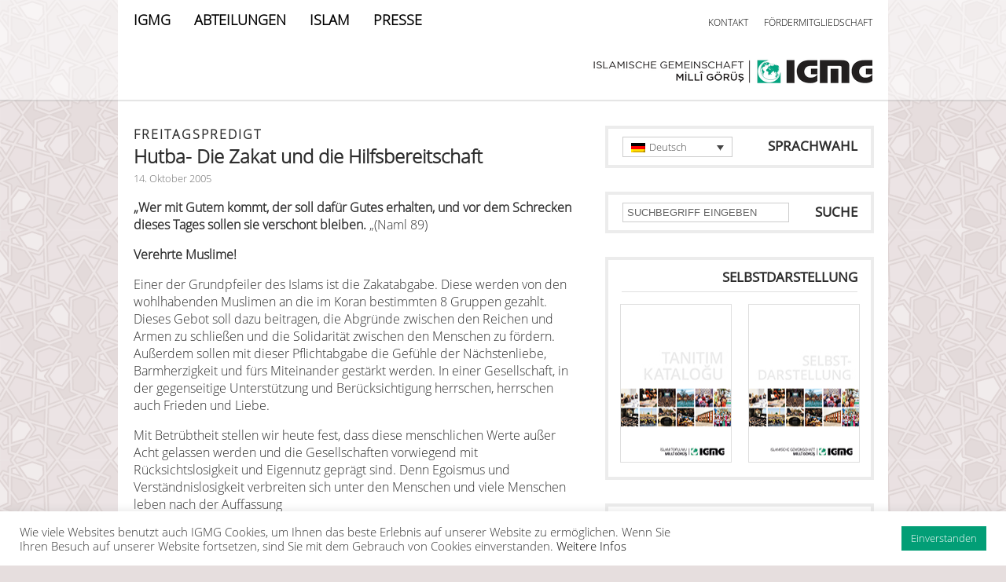

--- FILE ---
content_type: text/html; charset=UTF-8
request_url: https://www.igmg.org/hutba-die-zakat-und-die-hilfsbereitschaft/
body_size: 58408
content:
<!DOCTYPE html>
<html lang="de">
<head>
<!-- Google tag (gtag.js) --><script async src="https://www.googletagmanager.com/gtag/js?id=G-7HH314R01V"></script><script>  window.dataLayer = window.dataLayer || [];  function gtag(){dataLayer.push(arguments);}  gtag('js', new Date());  gtag('config', 'G-7HH314R01V');</script>
<meta http-equiv="Content-Type" content="text/html; charset=UTF-8" />
<title>Islamische Gemeinschaft Millî Görüş (IGMG)  &raquo; Hutba- Die Zakat und die Hilfsbereitschaft</title>
<meta name="viewport" content="width=device-width, initial-scale=1">

<link rel="shortcut icon" type="image/x-icon" href="https://www.igmg.org/wp-content/themes/igmg/favicon.ico" />

<link rel="stylesheet" href="https://www.igmg.org/wp-content/themes/igmg/style.css?v=49" type="text/css" media="screen" />
<link rel="stylesheet" href="https://www.igmg.org/wp-content/themes/igmg/css/style_748.css?v=1" type="text/css" media="screen and (max-width: 980px)" />
<link rel="stylesheet" href="https://www.igmg.org/wp-content/themes/igmg/css/style_300.css?v=3" type="text/css" media="screen and (max-width: 600px)" />

<script src="https://ajax.googleapis.com/ajax/libs/jquery/2.1.3/jquery.min.js"></script>
<script src="https://www.igmg.org/wp-content/themes/igmg/js/navigation.js" type="text/javascript"></script>
<script src="https://www.igmg.org/wp-content/themes/igmg/js/components.js" type="text/javascript"></script>
    

		
	<script src="https://www.igmg.org/wp-content/themes/igmg/js/nextgen_thumb_scroller.js" type="text/javascript"></script>



<link rel="pingback" href="https://www.igmg.org/xmlrpc.php" />

<meta name='robots' content='max-image-preview:large' />
<link rel="alternate" hreflang="de-de" href="https://www.igmg.org/hutba-die-zakat-und-die-hilfsbereitschaft/" />
<link rel="alternate" hreflang="tr" href="https://www.igmg.org/tr/hutbe-aenfak-ve-yardae%c2%b1mlaayma/" />
<link rel="alternate" hreflang="x-default" href="https://www.igmg.org/hutba-die-zakat-und-die-hilfsbereitschaft/" />
<script type="text/javascript">
window._wpemojiSettings = {"baseUrl":"https:\/\/s.w.org\/images\/core\/emoji\/14.0.0\/72x72\/","ext":".png","svgUrl":"https:\/\/s.w.org\/images\/core\/emoji\/14.0.0\/svg\/","svgExt":".svg","source":{"wpemoji":"https:\/\/www.igmg.org\/wp-includes\/js\/wp-emoji.js?ver=6.2.8","twemoji":"https:\/\/www.igmg.org\/wp-includes\/js\/twemoji.js?ver=6.2.8"}};
/**
 * @output wp-includes/js/wp-emoji-loader.js
 */

( function( window, document, settings ) {
	var src, ready, ii, tests;

	// Create a canvas element for testing native browser support of emoji.
	var canvas = document.createElement( 'canvas' );
	var context = canvas.getContext && canvas.getContext( '2d' );

	/**
	 * Checks if two sets of Emoji characters render the same visually.
	 *
	 * @since 4.9.0
	 *
	 * @private
	 *
	 * @param {string} set1 Set of Emoji to test.
	 * @param {string} set2 Set of Emoji to test.
	 *
	 * @return {boolean} True if the two sets render the same.
	 */
	function emojiSetsRenderIdentically( set1, set2 ) {
		// Cleanup from previous test.
		context.clearRect( 0, 0, canvas.width, canvas.height );
		context.fillText( set1, 0, 0 );
		var rendered1 = canvas.toDataURL();

		// Cleanup from previous test.
		context.clearRect( 0, 0, canvas.width, canvas.height );
		context.fillText( set2, 0, 0 );
		var rendered2 = canvas.toDataURL();

		return rendered1 === rendered2;
	}

	/**
	 * Determines if the browser properly renders Emoji that Twemoji can supplement.
	 *
	 * @since 4.2.0
	 *
	 * @private
	 *
	 * @param {string} type Whether to test for support of "flag" or "emoji".
	 *
	 * @return {boolean} True if the browser can render emoji, false if it cannot.
	 */
	function browserSupportsEmoji( type ) {
		var isIdentical;

		if ( ! context || ! context.fillText ) {
			return false;
		}

		/*
		 * Chrome on OS X added native emoji rendering in M41. Unfortunately,
		 * it doesn't work when the font is bolder than 500 weight. So, we
		 * check for bold rendering support to avoid invisible emoji in Chrome.
		 */
		context.textBaseline = 'top';
		context.font = '600 32px Arial';

		switch ( type ) {
			case 'flag':
				/*
				 * Test for Transgender flag compatibility. Added in Unicode 13.
				 *
				 * To test for support, we try to render it, and compare the rendering to how it would look if
				 * the browser doesn't render it correctly (white flag emoji + transgender symbol).
				 */
				isIdentical = emojiSetsRenderIdentically(
					'\uD83C\uDFF3\uFE0F\u200D\u26A7\uFE0F', // as a zero-width joiner sequence
					'\uD83C\uDFF3\uFE0F\u200B\u26A7\uFE0F'  // separated by a zero-width space
				);

				if ( isIdentical ) {
					return false;
				}

				/*
				 * Test for UN flag compatibility. This is the least supported of the letter locale flags,
				 * so gives us an easy test for full support.
				 *
				 * To test for support, we try to render it, and compare the rendering to how it would look if
				 * the browser doesn't render it correctly ([U] + [N]).
				 */
				isIdentical = emojiSetsRenderIdentically(
					'\uD83C\uDDFA\uD83C\uDDF3',       // as the sequence of two code points
					'\uD83C\uDDFA\u200B\uD83C\uDDF3'  // as the two code points separated by a zero-width space
				);

				if ( isIdentical ) {
					return false;
				}

				/*
				 * Test for English flag compatibility. England is a country in the United Kingdom, it
				 * does not have a two letter locale code but rather a five letter sub-division code.
				 *
				 * To test for support, we try to render it, and compare the rendering to how it would look if
				 * the browser doesn't render it correctly (black flag emoji + [G] + [B] + [E] + [N] + [G]).
				 */
				isIdentical = emojiSetsRenderIdentically(
					// as the flag sequence
					'\uD83C\uDFF4\uDB40\uDC67\uDB40\uDC62\uDB40\uDC65\uDB40\uDC6E\uDB40\uDC67\uDB40\uDC7F',
					// with each code point separated by a zero-width space
					'\uD83C\uDFF4\u200B\uDB40\uDC67\u200B\uDB40\uDC62\u200B\uDB40\uDC65\u200B\uDB40\uDC6E\u200B\uDB40\uDC67\u200B\uDB40\uDC7F'
				);

				return ! isIdentical;
			case 'emoji':
				/*
				 * Why can't we be friends? Everyone can now shake hands in emoji, regardless of skin tone!
				 *
				 * To test for Emoji 14.0 support, try to render a new emoji: Handshake: Light Skin Tone, Dark Skin Tone.
				 *
				 * The Handshake: Light Skin Tone, Dark Skin Tone emoji is a ZWJ sequence combining 🫱 Rightwards Hand,
				 * 🏻 Light Skin Tone, a Zero Width Joiner, 🫲 Leftwards Hand, and 🏿 Dark Skin Tone.
				 *
				 * 0x1FAF1 == Rightwards Hand
				 * 0x1F3FB == Light Skin Tone
				 * 0x200D == Zero-Width Joiner (ZWJ) that links the code points for the new emoji or
				 * 0x200B == Zero-Width Space (ZWS) that is rendered for clients not supporting the new emoji.
				 * 0x1FAF2 == Leftwards Hand
				 * 0x1F3FF == Dark Skin Tone.
				 *
				 * When updating this test for future Emoji releases, ensure that individual emoji that make up the
				 * sequence come from older emoji standards.
				 */
				isIdentical = emojiSetsRenderIdentically(
					'\uD83E\uDEF1\uD83C\uDFFB\u200D\uD83E\uDEF2\uD83C\uDFFF', // as the zero-width joiner sequence
					'\uD83E\uDEF1\uD83C\uDFFB\u200B\uD83E\uDEF2\uD83C\uDFFF'  // separated by a zero-width space
				);

				return ! isIdentical;
		}

		return false;
	}

	/**
	 * Adds a script to the head of the document.
	 *
	 * @ignore
	 *
	 * @since 4.2.0
	 *
	 * @param {Object} src The url where the script is located.
	 * @return {void}
	 */
	function addScript( src ) {
		var script = document.createElement( 'script' );

		script.src = src;
		script.defer = script.type = 'text/javascript';
		document.getElementsByTagName( 'head' )[0].appendChild( script );
	}

	tests = Array( 'flag', 'emoji' );

	settings.supports = {
		everything: true,
		everythingExceptFlag: true
	};

	/*
	 * Tests the browser support for flag emojis and other emojis, and adjusts the
	 * support settings accordingly.
	 */
	for( ii = 0; ii < tests.length; ii++ ) {
		settings.supports[ tests[ ii ] ] = browserSupportsEmoji( tests[ ii ] );

		settings.supports.everything = settings.supports.everything && settings.supports[ tests[ ii ] ];

		if ( 'flag' !== tests[ ii ] ) {
			settings.supports.everythingExceptFlag = settings.supports.everythingExceptFlag && settings.supports[ tests[ ii ] ];
		}
	}

	settings.supports.everythingExceptFlag = settings.supports.everythingExceptFlag && ! settings.supports.flag;

	// Sets DOMReady to false and assigns a ready function to settings.
	settings.DOMReady = false;
	settings.readyCallback = function() {
		settings.DOMReady = true;
	};

	// When the browser can not render everything we need to load a polyfill.
	if ( ! settings.supports.everything ) {
		ready = function() {
			settings.readyCallback();
		};

		/*
		 * Cross-browser version of adding a dom ready event.
		 */
		if ( document.addEventListener ) {
			document.addEventListener( 'DOMContentLoaded', ready, false );
			window.addEventListener( 'load', ready, false );
		} else {
			window.attachEvent( 'onload', ready );
			document.attachEvent( 'onreadystatechange', function() {
				if ( 'complete' === document.readyState ) {
					settings.readyCallback();
				}
			} );
		}

		src = settings.source || {};

		if ( src.concatemoji ) {
			addScript( src.concatemoji );
		} else if ( src.wpemoji && src.twemoji ) {
			addScript( src.twemoji );
			addScript( src.wpemoji );
		}
	}

} )( window, document, window._wpemojiSettings );
</script>
<style type="text/css">
img.wp-smiley,
img.emoji {
	display: inline !important;
	border: none !important;
	box-shadow: none !important;
	height: 1em !important;
	width: 1em !important;
	margin: 0 0.07em !important;
	vertical-align: -0.1em !important;
	background: none !important;
	padding: 0 !important;
}
</style>
	<link rel='stylesheet' id='validate-engine-css-css' href='https://www.igmg.org/wp-content/plugins/wysija-newsletters/css/validationEngine.jquery.css?ver=2.21' type='text/css' media='all' />
<link rel='stylesheet' id='wp-block-library-css' href='https://www.igmg.org/wp-includes/css/dist/block-library/style.css?ver=6.2.8' type='text/css' media='all' />
<link rel='stylesheet' id='classic-theme-styles-css' href='https://www.igmg.org/wp-includes/css/classic-themes.css?ver=6.2.8' type='text/css' media='all' />
<style id='global-styles-inline-css' type='text/css'>
body{--wp--preset--color--black: #000000;--wp--preset--color--cyan-bluish-gray: #abb8c3;--wp--preset--color--white: #ffffff;--wp--preset--color--pale-pink: #f78da7;--wp--preset--color--vivid-red: #cf2e2e;--wp--preset--color--luminous-vivid-orange: #ff6900;--wp--preset--color--luminous-vivid-amber: #fcb900;--wp--preset--color--light-green-cyan: #7bdcb5;--wp--preset--color--vivid-green-cyan: #00d084;--wp--preset--color--pale-cyan-blue: #8ed1fc;--wp--preset--color--vivid-cyan-blue: #0693e3;--wp--preset--color--vivid-purple: #9b51e0;--wp--preset--gradient--vivid-cyan-blue-to-vivid-purple: linear-gradient(135deg,rgba(6,147,227,1) 0%,rgb(155,81,224) 100%);--wp--preset--gradient--light-green-cyan-to-vivid-green-cyan: linear-gradient(135deg,rgb(122,220,180) 0%,rgb(0,208,130) 100%);--wp--preset--gradient--luminous-vivid-amber-to-luminous-vivid-orange: linear-gradient(135deg,rgba(252,185,0,1) 0%,rgba(255,105,0,1) 100%);--wp--preset--gradient--luminous-vivid-orange-to-vivid-red: linear-gradient(135deg,rgba(255,105,0,1) 0%,rgb(207,46,46) 100%);--wp--preset--gradient--very-light-gray-to-cyan-bluish-gray: linear-gradient(135deg,rgb(238,238,238) 0%,rgb(169,184,195) 100%);--wp--preset--gradient--cool-to-warm-spectrum: linear-gradient(135deg,rgb(74,234,220) 0%,rgb(151,120,209) 20%,rgb(207,42,186) 40%,rgb(238,44,130) 60%,rgb(251,105,98) 80%,rgb(254,248,76) 100%);--wp--preset--gradient--blush-light-purple: linear-gradient(135deg,rgb(255,206,236) 0%,rgb(152,150,240) 100%);--wp--preset--gradient--blush-bordeaux: linear-gradient(135deg,rgb(254,205,165) 0%,rgb(254,45,45) 50%,rgb(107,0,62) 100%);--wp--preset--gradient--luminous-dusk: linear-gradient(135deg,rgb(255,203,112) 0%,rgb(199,81,192) 50%,rgb(65,88,208) 100%);--wp--preset--gradient--pale-ocean: linear-gradient(135deg,rgb(255,245,203) 0%,rgb(182,227,212) 50%,rgb(51,167,181) 100%);--wp--preset--gradient--electric-grass: linear-gradient(135deg,rgb(202,248,128) 0%,rgb(113,206,126) 100%);--wp--preset--gradient--midnight: linear-gradient(135deg,rgb(2,3,129) 0%,rgb(40,116,252) 100%);--wp--preset--duotone--dark-grayscale: url('#wp-duotone-dark-grayscale');--wp--preset--duotone--grayscale: url('#wp-duotone-grayscale');--wp--preset--duotone--purple-yellow: url('#wp-duotone-purple-yellow');--wp--preset--duotone--blue-red: url('#wp-duotone-blue-red');--wp--preset--duotone--midnight: url('#wp-duotone-midnight');--wp--preset--duotone--magenta-yellow: url('#wp-duotone-magenta-yellow');--wp--preset--duotone--purple-green: url('#wp-duotone-purple-green');--wp--preset--duotone--blue-orange: url('#wp-duotone-blue-orange');--wp--preset--font-size--small: 13px;--wp--preset--font-size--medium: 20px;--wp--preset--font-size--large: 36px;--wp--preset--font-size--x-large: 42px;--wp--preset--spacing--20: 0.44rem;--wp--preset--spacing--30: 0.67rem;--wp--preset--spacing--40: 1rem;--wp--preset--spacing--50: 1.5rem;--wp--preset--spacing--60: 2.25rem;--wp--preset--spacing--70: 3.38rem;--wp--preset--spacing--80: 5.06rem;--wp--preset--shadow--natural: 6px 6px 9px rgba(0, 0, 0, 0.2);--wp--preset--shadow--deep: 12px 12px 50px rgba(0, 0, 0, 0.4);--wp--preset--shadow--sharp: 6px 6px 0px rgba(0, 0, 0, 0.2);--wp--preset--shadow--outlined: 6px 6px 0px -3px rgba(255, 255, 255, 1), 6px 6px rgba(0, 0, 0, 1);--wp--preset--shadow--crisp: 6px 6px 0px rgba(0, 0, 0, 1);}:where(.is-layout-flex){gap: 0.5em;}body .is-layout-flow > .alignleft{float: left;margin-inline-start: 0;margin-inline-end: 2em;}body .is-layout-flow > .alignright{float: right;margin-inline-start: 2em;margin-inline-end: 0;}body .is-layout-flow > .aligncenter{margin-left: auto !important;margin-right: auto !important;}body .is-layout-constrained > .alignleft{float: left;margin-inline-start: 0;margin-inline-end: 2em;}body .is-layout-constrained > .alignright{float: right;margin-inline-start: 2em;margin-inline-end: 0;}body .is-layout-constrained > .aligncenter{margin-left: auto !important;margin-right: auto !important;}body .is-layout-constrained > :where(:not(.alignleft):not(.alignright):not(.alignfull)){max-width: var(--wp--style--global--content-size);margin-left: auto !important;margin-right: auto !important;}body .is-layout-constrained > .alignwide{max-width: var(--wp--style--global--wide-size);}body .is-layout-flex{display: flex;}body .is-layout-flex{flex-wrap: wrap;align-items: center;}body .is-layout-flex > *{margin: 0;}:where(.wp-block-columns.is-layout-flex){gap: 2em;}.has-black-color{color: var(--wp--preset--color--black) !important;}.has-cyan-bluish-gray-color{color: var(--wp--preset--color--cyan-bluish-gray) !important;}.has-white-color{color: var(--wp--preset--color--white) !important;}.has-pale-pink-color{color: var(--wp--preset--color--pale-pink) !important;}.has-vivid-red-color{color: var(--wp--preset--color--vivid-red) !important;}.has-luminous-vivid-orange-color{color: var(--wp--preset--color--luminous-vivid-orange) !important;}.has-luminous-vivid-amber-color{color: var(--wp--preset--color--luminous-vivid-amber) !important;}.has-light-green-cyan-color{color: var(--wp--preset--color--light-green-cyan) !important;}.has-vivid-green-cyan-color{color: var(--wp--preset--color--vivid-green-cyan) !important;}.has-pale-cyan-blue-color{color: var(--wp--preset--color--pale-cyan-blue) !important;}.has-vivid-cyan-blue-color{color: var(--wp--preset--color--vivid-cyan-blue) !important;}.has-vivid-purple-color{color: var(--wp--preset--color--vivid-purple) !important;}.has-black-background-color{background-color: var(--wp--preset--color--black) !important;}.has-cyan-bluish-gray-background-color{background-color: var(--wp--preset--color--cyan-bluish-gray) !important;}.has-white-background-color{background-color: var(--wp--preset--color--white) !important;}.has-pale-pink-background-color{background-color: var(--wp--preset--color--pale-pink) !important;}.has-vivid-red-background-color{background-color: var(--wp--preset--color--vivid-red) !important;}.has-luminous-vivid-orange-background-color{background-color: var(--wp--preset--color--luminous-vivid-orange) !important;}.has-luminous-vivid-amber-background-color{background-color: var(--wp--preset--color--luminous-vivid-amber) !important;}.has-light-green-cyan-background-color{background-color: var(--wp--preset--color--light-green-cyan) !important;}.has-vivid-green-cyan-background-color{background-color: var(--wp--preset--color--vivid-green-cyan) !important;}.has-pale-cyan-blue-background-color{background-color: var(--wp--preset--color--pale-cyan-blue) !important;}.has-vivid-cyan-blue-background-color{background-color: var(--wp--preset--color--vivid-cyan-blue) !important;}.has-vivid-purple-background-color{background-color: var(--wp--preset--color--vivid-purple) !important;}.has-black-border-color{border-color: var(--wp--preset--color--black) !important;}.has-cyan-bluish-gray-border-color{border-color: var(--wp--preset--color--cyan-bluish-gray) !important;}.has-white-border-color{border-color: var(--wp--preset--color--white) !important;}.has-pale-pink-border-color{border-color: var(--wp--preset--color--pale-pink) !important;}.has-vivid-red-border-color{border-color: var(--wp--preset--color--vivid-red) !important;}.has-luminous-vivid-orange-border-color{border-color: var(--wp--preset--color--luminous-vivid-orange) !important;}.has-luminous-vivid-amber-border-color{border-color: var(--wp--preset--color--luminous-vivid-amber) !important;}.has-light-green-cyan-border-color{border-color: var(--wp--preset--color--light-green-cyan) !important;}.has-vivid-green-cyan-border-color{border-color: var(--wp--preset--color--vivid-green-cyan) !important;}.has-pale-cyan-blue-border-color{border-color: var(--wp--preset--color--pale-cyan-blue) !important;}.has-vivid-cyan-blue-border-color{border-color: var(--wp--preset--color--vivid-cyan-blue) !important;}.has-vivid-purple-border-color{border-color: var(--wp--preset--color--vivid-purple) !important;}.has-vivid-cyan-blue-to-vivid-purple-gradient-background{background: var(--wp--preset--gradient--vivid-cyan-blue-to-vivid-purple) !important;}.has-light-green-cyan-to-vivid-green-cyan-gradient-background{background: var(--wp--preset--gradient--light-green-cyan-to-vivid-green-cyan) !important;}.has-luminous-vivid-amber-to-luminous-vivid-orange-gradient-background{background: var(--wp--preset--gradient--luminous-vivid-amber-to-luminous-vivid-orange) !important;}.has-luminous-vivid-orange-to-vivid-red-gradient-background{background: var(--wp--preset--gradient--luminous-vivid-orange-to-vivid-red) !important;}.has-very-light-gray-to-cyan-bluish-gray-gradient-background{background: var(--wp--preset--gradient--very-light-gray-to-cyan-bluish-gray) !important;}.has-cool-to-warm-spectrum-gradient-background{background: var(--wp--preset--gradient--cool-to-warm-spectrum) !important;}.has-blush-light-purple-gradient-background{background: var(--wp--preset--gradient--blush-light-purple) !important;}.has-blush-bordeaux-gradient-background{background: var(--wp--preset--gradient--blush-bordeaux) !important;}.has-luminous-dusk-gradient-background{background: var(--wp--preset--gradient--luminous-dusk) !important;}.has-pale-ocean-gradient-background{background: var(--wp--preset--gradient--pale-ocean) !important;}.has-electric-grass-gradient-background{background: var(--wp--preset--gradient--electric-grass) !important;}.has-midnight-gradient-background{background: var(--wp--preset--gradient--midnight) !important;}.has-small-font-size{font-size: var(--wp--preset--font-size--small) !important;}.has-medium-font-size{font-size: var(--wp--preset--font-size--medium) !important;}.has-large-font-size{font-size: var(--wp--preset--font-size--large) !important;}.has-x-large-font-size{font-size: var(--wp--preset--font-size--x-large) !important;}
.wp-block-navigation a:where(:not(.wp-element-button)){color: inherit;}
:where(.wp-block-columns.is-layout-flex){gap: 2em;}
.wp-block-pullquote{font-size: 1.5em;line-height: 1.6;}
</style>
<link rel='stylesheet' id='cookie-law-info-css' href='https://www.igmg.org/wp-content/plugins/cookie-law-info/legacy/public/css/cookie-law-info-public.css?ver=3.0.5' type='text/css' media='all' />
<link rel='stylesheet' id='cookie-law-info-gdpr-css' href='https://www.igmg.org/wp-content/plugins/cookie-law-info/legacy/public/css/cookie-law-info-gdpr.css?ver=3.0.5' type='text/css' media='all' />
<link rel='stylesheet' id='wpml-legacy-dropdown-0-css' href='//www.igmg.org/wp-content/plugins/sitepress-multilingual-cms/templates/language-switchers/legacy-dropdown/style.min.css?ver=1' type='text/css' media='all' />
<style id='wpml-legacy-dropdown-0-inline-css' type='text/css'>
.wpml-ls-statics-shortcode_actions, .wpml-ls-statics-shortcode_actions .wpml-ls-sub-menu, .wpml-ls-statics-shortcode_actions a {border-color:#cdcdcd;}.wpml-ls-statics-shortcode_actions a {color:#444444;background-color:#ffffff;}.wpml-ls-statics-shortcode_actions a:hover,.wpml-ls-statics-shortcode_actions a:focus {color:#000000;background-color:#eeeeee;}.wpml-ls-statics-shortcode_actions .wpml-ls-current-language>a {color:#444444;background-color:#ffffff;}.wpml-ls-statics-shortcode_actions .wpml-ls-current-language:hover>a, .wpml-ls-statics-shortcode_actions .wpml-ls-current-language>a:focus {color:#000000;background-color:#eeeeee;}
</style>
<script type='text/javascript' src='https://www.igmg.org/wp-includes/js/jquery/jquery.js?ver=3.6.4' id='jquery-core-js'></script>
<script type='text/javascript' src='https://www.igmg.org/wp-includes/js/jquery/jquery-migrate.js?ver=3.4.0' id='jquery-migrate-js'></script>
<script type='text/javascript' id='cookie-law-info-js-extra'>
/* <![CDATA[ */
var Cli_Data = {"nn_cookie_ids":[],"cookielist":[],"non_necessary_cookies":[],"ccpaEnabled":"","ccpaRegionBased":"","ccpaBarEnabled":"","strictlyEnabled":["necessary","obligatoire"],"ccpaType":"gdpr","js_blocking":"1","custom_integration":"","triggerDomRefresh":"","secure_cookies":""};
var cli_cookiebar_settings = {"animate_speed_hide":"500","animate_speed_show":"500","background":"#FFF","border":"#b1a6a6c2","border_on":"","button_1_button_colour":"#029e76","button_1_button_hover":"#027e5e","button_1_link_colour":"#fff","button_1_as_button":"1","button_1_new_win":"","button_2_button_colour":"#333","button_2_button_hover":"#292929","button_2_link_colour":"#444","button_2_as_button":"","button_2_hidebar":"","button_3_button_colour":"#3566bb","button_3_button_hover":"#2a5296","button_3_link_colour":"#fff","button_3_as_button":"1","button_3_new_win":"","button_4_button_colour":"#000","button_4_button_hover":"#000000","button_4_link_colour":"#333333","button_4_as_button":"","button_7_button_colour":"#61a229","button_7_button_hover":"#4e8221","button_7_link_colour":"#fff","button_7_as_button":"1","button_7_new_win":"","font_family":"inherit","header_fix":"","notify_animate_hide":"1","notify_animate_show":"","notify_div_id":"#cookie-law-info-bar","notify_position_horizontal":"right","notify_position_vertical":"bottom","scroll_close":"","scroll_close_reload":"","accept_close_reload":"","reject_close_reload":"","showagain_tab":"","showagain_background":"#fff","showagain_border":"#000","showagain_div_id":"#cookie-law-info-again","showagain_x_position":"100px","text":"#333333","show_once_yn":"","show_once":"10000","logging_on":"","as_popup":"","popup_overlay":"1","bar_heading_text":"","cookie_bar_as":"banner","popup_showagain_position":"bottom-right","widget_position":"left"};
var log_object = {"ajax_url":"https:\/\/www.igmg.org\/wp-admin\/admin-ajax.php"};
/* ]]> */
</script>
<script type='text/javascript' src='https://www.igmg.org/wp-content/plugins/cookie-law-info/legacy/public/js/cookie-law-info-public.js?ver=3.0.5' id='cookie-law-info-js'></script>
<script type='text/javascript' src='//www.igmg.org/wp-content/plugins/sitepress-multilingual-cms/templates/language-switchers/legacy-dropdown/script.min.js?ver=1' id='wpml-legacy-dropdown-0-js'></script>
<link rel="https://api.w.org/" href="https://www.igmg.org/wp-json/" /><link rel="alternate" type="application/json" href="https://www.igmg.org/wp-json/wp/v2/posts/2783" /><link rel="EditURI" type="application/rsd+xml" title="RSD" href="https://www.igmg.org/xmlrpc.php?rsd" />
<link rel="wlwmanifest" type="application/wlwmanifest+xml" href="https://www.igmg.org/wp-includes/wlwmanifest.xml" />
<meta name="generator" content="WordPress 6.2.8" />
<link rel="canonical" href="https://www.igmg.org/hutba-die-zakat-und-die-hilfsbereitschaft/" />
<link rel='shortlink' href='https://www.igmg.org/?p=2783' />
<link rel="alternate" type="application/json+oembed" href="https://www.igmg.org/wp-json/oembed/1.0/embed?url=https%3A%2F%2Fwww.igmg.org%2Fhutba-die-zakat-und-die-hilfsbereitschaft%2F" />
<link rel="alternate" type="text/xml+oembed" href="https://www.igmg.org/wp-json/oembed/1.0/embed?url=https%3A%2F%2Fwww.igmg.org%2Fhutba-die-zakat-und-die-hilfsbereitschaft%2F&#038;format=xml" />
<meta name="generator" content="WPML ver:4.5.14 stt:5,1,4,3,55;" />

<!-- This site is using AdRotate v5.9.1.1 to display their advertisements - https://ajdg.solutions/ -->
<!-- AdRotate CSS -->
<style type="text/css" media="screen">
	.g { margin:0px; padding:0px; overflow:hidden; line-height:1; zoom:1; }
	.g img { height:auto; }
	.g-col { position:relative; float:left; }
	.g-col:first-child { margin-left: 0; }
	.g-col:last-child { margin-right: 0; }
	@media only screen and (max-width: 480px) {
		.g-col, .g-dyn, .g-single { width:100%; margin-left:0; margin-right:0; }
	}
</style>
<!-- /AdRotate CSS -->




</head>		

	

<body class="post-template-default single single-post postid-2783 single-format-standard  de" id="" data-site-url="https://www.igmg.org">


<header>
	<!--NAVIGATION-START-->    
    <nav id="navigation_bar" class="igmg ">   
    
    	<div id="nav_bg"> </div>
        
        <div id="nav_middle_bg"> </div>
        
        <div class="nav_wrapper">
        
            <div class="menu_wrapper main-navigation">
            
                <div class="menu-main_menu_de-container"><ul id="menu-main_menu_de" class="menu"><li id="menu-item-25368" class="menu-item menu-item-type-custom menu-item-object-custom menu-item-home menu-item-has-children menu-item-25368"><a href="https://www.igmg.org">IGMG</a>
<ul class="sub-menu">
	<li id="menu-item-31201" class="menu-item menu-item-type-post_type menu-item-object-page menu-item-31201"><a href="https://www.igmg.org/selbstdarstellung/">Selbstdarstellung</a></li>
</ul>
</li>
<li id="menu-item-58640" class="menu-item menu-item-type-custom menu-item-object-custom menu-item-has-children menu-item-58640"><a href="https://www.igmg.org/vorsitzender/">ABTEILUNGEN</a>
<ul class="sub-menu">
	<li id="menu-item-25891" class="menu-item menu-item-type-post_type menu-item-object-page menu-item-25891"><a href="https://www.igmg.org/vorsitzender/">Vorsitzender</a></li>
	<li id="menu-item-25882" class="menu-item menu-item-type-post_type menu-item-object-page menu-item-25882"><a href="https://www.igmg.org/generalsekretariat/">Generalsekretariat</a></li>
	<li id="menu-item-25419" class="menu-item menu-item-type-post_type menu-item-object-page menu-item-25419"><a href="https://www.igmg.org/gemeindeentwicklung/">Gemeindeentwicklung</a></li>
	<li id="menu-item-25885" class="menu-item menu-item-type-post_type menu-item-object-page menu-item-25885"><a href="https://www.igmg.org/irschad/">Irschad</a></li>
	<li id="menu-item-25765" class="menu-item menu-item-type-post_type menu-item-object-page menu-item-25765"><a href="https://www.igmg.org/bildung/">Bildung</a></li>
	<li id="menu-item-30267" class="menu-item menu-item-type-post_type menu-item-object-page menu-item-30267"><a href="https://www.igmg.org/soziales/">Soziales</a></li>
	<li id="menu-item-25879" class="menu-item menu-item-type-post_type menu-item-object-page menu-item-25879"><a href="https://www.igmg.org/frauenorganisation/">Frauenorganisation</a></li>
	<li id="menu-item-25876" class="menu-item menu-item-type-post_type menu-item-object-page menu-item-25876"><a href="https://www.igmg.org/frauenjugendorganisation/">Frauenjugendorganisation</a></li>
	<li id="menu-item-25888" class="menu-item menu-item-type-post_type menu-item-object-page menu-item-25888"><a href="https://www.igmg.org/jugendorganisation/">Jugendorganisation</a></li>
</ul>
</li>
<li id="menu-item-25370" class="menu-item menu-item-type-custom menu-item-object-custom menu-item-has-children menu-item-25370"><a href="https://www.igmg.org/?page_id=31703">ISLAM</a>
<ul class="sub-menu">
	<li id="menu-item-31748" class="menu-item menu-item-type-post_type menu-item-object-page menu-item-has-children menu-item-31748"><a href="https://www.igmg.org/der-islam/">Der Islam</a>
	<ul class="sub-menu">
		<li id="menu-item-31934" class="menu-item menu-item-type-post_type menu-item-object-page menu-item-31934"><a href="https://www.igmg.org/der-islam-eine-weltreligion/">Der Islam – eine Weltreligion</a></li>
		<li id="menu-item-31933" class="menu-item menu-item-type-post_type menu-item-object-page menu-item-31933"><a href="https://www.igmg.org/der-koran-die-botschaft-gottes/">Der Koran – die Botschaft Gottes</a></li>
		<li id="menu-item-31932" class="menu-item menu-item-type-post_type menu-item-object-page menu-item-31932"><a href="https://www.igmg.org/muhammad-der-gesandte-gottes/">Muhammad – der Gesandte Gottes</a></li>
		<li id="menu-item-31931" class="menu-item menu-item-type-post_type menu-item-object-page menu-item-31931"><a href="https://www.igmg.org/die-moschee-muslime-in-ihrer-naehe/">Die Moschee – Muslime in Ihrer Nähe</a></li>
		<li id="menu-item-31930" class="menu-item menu-item-type-post_type menu-item-object-page menu-item-31930"><a href="https://www.igmg.org/ramadan-die-zeit-der-besinnung/">Ramadan – die Zeit der Besinnung</a></li>
		<li id="menu-item-31929" class="menu-item menu-item-type-post_type menu-item-object-page menu-item-31929"><a href="https://www.igmg.org/islamische-feste-zeiten-des-gedenkens-und-feierns/">Islamische Feste – Zeiten des Gedenkens und Feierns</a></li>
		<li id="menu-item-31928" class="menu-item menu-item-type-post_type menu-item-object-page menu-item-31928"><a href="https://www.igmg.org/islam-schnell-erklaert/">Islam – schnell erklärt</a></li>
	</ul>
</li>
	<li id="menu-item-25427" class="menu-item menu-item-type-post_type menu-item-object-page menu-item-25427"><a href="https://www.igmg.org/der-koran/">Der Koran</a></li>
	<li id="menu-item-33081" class="menu-item menu-item-type-post_type menu-item-object-page menu-item-33081"><a href="https://www.igmg.org/freitagspredigt/">Freitagspredigt</a></li>
	<li id="menu-item-39561" class="menu-item menu-item-type-post_type menu-item-object-page menu-item-39561"><a href="https://www.igmg.org/gebetskalender/">Gebetskalender</a></li>
</ul>
</li>
<li id="menu-item-28705" class="menu-item menu-item-type-post_type menu-item-object-page menu-item-has-children menu-item-28705"><a href="https://www.igmg.org/pressemitteilung/">PRESSE</a>
<ul class="sub-menu">
	<li id="menu-item-28989" class="menu-item menu-item-type-post_type menu-item-object-page menu-item-28989"><a href="https://www.igmg.org/pressemitteilung/">Pressemitteilungen</a></li>
	<li id="menu-item-28992" class="menu-item menu-item-type-post_type menu-item-object-page menu-item-28992"><a href="https://www.igmg.org/pressefotos/">Pressefotos</a></li>
</ul>
</li>
</ul></div> 
            
            </div>  

			<span class="breadcrumb"></span>

        	<!-- Smartphone Navigation -->
            <span class="nav-toggle"></span> 
            
            <div class="nav_right">
            	<ul>
                  
                    <!--<li><a href="https://ajanda.igmg.org" class="termine_menu"></a></li>--> 
                 <!--
                    <li class="galerie">
                        <a href="">
                                                    </a>
                    </li> 
                    -->
                    <li class="kontakt">
                        <a href="http://igmg.org/kontakt">

                            KONTAKT                            
                        </a>
                    </li> 
					<!--<li><a href=""></a></li>-->                     
                    <li class="mitgliedschaft">
                        <a href="
                            https://www.igmg.org/mitgliedschaft/">
                            FÖRDERMITGLIEDSCHAFT                        </a>
                    </li>
                                    </ul>
            </div>
        
            <a class="logo" href="https://www.igmg.org">
            
            	                	<span class="german">
                		<img src="https://www.igmg.org/wp-content/themes/igmg/images/igmg_logo.png" alt="IGMG - Islamische Gemeinschaft Milli Görüs" />
                	</span>
                	<span class="turkish">
                		<img src="https://www.igmg.org/wp-content/themes/igmg/images/igmg_logo_tr.png" alt="IGMG - İSLAM TOPLUMU MİLLİ GÖRÜŞ" />
                	</span>  
                	<span class="english">
                		<img src="https://www.igmg.org/wp-content/themes/igmg/images/igmg_logo_en.png" alt="IGMG - ISLAMIC COMMUNITY MİLLİ GÖRÜŞ" />
                	</span> 
                	<span class="french">
                		<img src="https://www.igmg.org/wp-content/themes/igmg/images/igmg_logo_fr.png" alt="IGMG - ISLAMIC COMMUNITY MİLLİ GÖRÜŞ" />
                	</span>  
                	<span class="arabic">
                		<img src="https://www.igmg.org/wp-content/themes/igmg/images/igmg_logo_ar.png" alt="IGMG - İSLAM TOPLUMU MİLLİ GÖRÜŞ" />
                	</span>                
				            
    <!--  todo      </a>-->
    </a> <!-- TODO: Muhammed - Stil Bozukluğu İçin Geçici oalrak değiştirildi 11.03.24- Optional -->
        
        </div>    
    
    </nav> 
    <!--NAVIGATION-END-->
</header>
	

	<main class="de">
    
        <div class="content_wrapper">
            <div class="wrapper">
            
            	<div class="bg_box">    

                    <!-- MAIN CONTENT -->
                    <div class="main_content">
                
                                                                
                        <div id="single" class="category_Freitagspredigt">  
                        
                            <p class='category'>Freitagspredigt</p><h3>Hutba- Die Zakat und die Hilfsbereitschaft</h3><span class="date">14. Oktober 2005</span>                        
                                                        <div class="entry single_content">
                                <p><strong> &#8222;Wer mit Gutem kommt, der soll dafür    Gutes erhalten, und vor dem Schrecken dieses Tages sollen sie verschont bleiben.</strong> &#8222;(Naml    89)</p>
<p><strong>Verehrte Muslime!</strong></p>
<p> Einer der Grundpfeiler des Islams ist die Zakatabgabe. Diese werden von den wohlhabenden Muslimen an die im Koran bestimmten 8 Gruppen gezahlt. Dieses Gebot soll dazu beitragen, die Abgründe zwischen den Reichen und Armen zu schließen und die Solidarität zwischen den Menschen zu fördern. Außerdem sollen mit dieser Pflichtabgabe die Gefühle der Nächstenliebe, Barmherzigkeit und fürs Miteinander gestärkt werden. In einer Gesellschaft, in der gegenseitige Unterstützung und Berücksichtigung herrschen, herrschen auch Frieden und Liebe. </p>
<p> Mit Betrübtheit stellen wir heute fest, dass diese menschlichen Werte außer Acht gelassen werden und die Gesellschaften vorwiegend mit Rücksichtslosigkeit und Eigennutz geprägt sind. Denn Egoismus und Verständnislosigkeit verbreiten sich unter den Menschen und viele Menschen leben nach der Auffassung </p>
<p><strong> &#8222;der Stärkere und Reichere überlebt&#8220;</strong> . </p>
<p> Die heutige Globalisierungsspanne bewirkt, dass eine Minderheit wohlhabend lebt und die Mehrheit der Menschen verhungert und gezwungen wird in Armut und Elend zu leben. Diese verheerende Tatsache bestätigen auch die internationalen Forschungsinstitute. </p>
<p> Heute leben weltweit 2.5 Milliarden Menschen unter der Armutsgrenze. Nach den Untersuchungen der Vereinten Nationen sterben täglich 24 Tausend Menschen an Hunger und Not. </p>
<p> Auf der einen Seite sind 3 Milliarden Menschen vom Hunger bedroht und auf der anderen Seite sind diejenigen, die wegen ihrer übermäßigen und ungeschränkten Verbrauchs- und Verzehrsucht ihr Vermögen verschwenden&#8220;¦Auf der einen Seite Menschen, die wegen Wassermangel verdursten und auf der anderen Seite Menschen, die ihr Vermögen aus dem Fenster werfen&#8220;¦</p>
<p><strong> Liebe Geschwister!</strong></p>
<p> In einem solchen Zustand sehen wir, wie wichtig das Geben und die gegenseitige Hilfeleistung ist. Deshalb hat es auch einen besonders hohen Stellenwert im Islam.</p>
<p> Schauen wir mal in die islamische Geschichte&#8220;¦Unser geliebter Prophet hat niemals mit einem Goldstück in seinem Besitzt übernachtet und hat nie sein Hab angesammelt. Und schaut auf die Gefährten des Propheten, wie Abubakr auf die Frage des Propheten, <strong>was er seiner Familie an Vermögen  hinterlassen habe,</strong> geantwortet hatte. Er sagte<strong>: &#8222;Ich  habe ihnen die Liebe Allah tealas und seinem Propheten hinterlassen.&#8220;</strong></p>
<p> Wir sind heute auf dieses Barmherzigkeitsverständnis angewiesen, damit wir der Menschheit behilflich sein und diesem Jahrhundert nutzen können.</p>
<p> Deshalb müssen die Gläubigen bei der Abgabe ihrer Zakat und Sadaka sehr empfindsam und sensibel vorgehen. Denn die Sadaka reinigt und läutert das Vermögen. Und wenn man den Dank des Vermögens entrichtet, vermehrt es sich.</p>
<p><strong>Liebe Brüder und Schwestern!</strong></p>
<p>Wir Muslime schlafen nicht gesättigt, während unsere Nachbarn und unser fernes Umfeld hungert. Wir schauen nicht sorglos zu, während sie mit Katastrophen kämpfen! Wir müssen die Hilferufe und den Wassernot Afrikas erhören&#8220;¦Wir müssen unsere helfende Hand den Erbeben- und Hurrikanopfern reichen.</p>
<p>Ein Muslim, der trotz seines Wohlstandes nicht den Bedürftigen spendet, wird sich vor Allah teala schämen. Deshalb sollten wir unsere Sadaka mit Aufrichtigkeit und nur für Allahs tealas Wohlwollen spenden. </p>
<p>Allah teala sagt: <strong>&#8222;</strong><strong> Die ihr Vermögen auf Allahs Weg ausgeben, gleichen einem Korn, das in sieben Ã„hren schießt, in jeder Ã„hre hundert Körner. Und Allah gibt doppelt, wem Er will, und Allah ist umfassend und wissend.&#8220;</strong> (Bakara 261)</p>
<p><strong>Liebe Muslime!</strong></p>
<p>Wie ihr wisst, ist vergangenes Wochenende in Pakistan ein schreckliches Unglück passiert&#8220;¦ Heute weint Pakistan. Wir spüren ihre Schmerzen tief in unseren Herzen und bedauern diese Katastrophe zutiefst. Bei diesem Erdbeben sind mehr als 30 Tausend Muslime ums Leben gekommen und tausende wurden verletzt und sind jetzt obdachlos. Heute ist der Tag der Solidarität und Hilfe. Während wir im Ramadan unter bequemen Verhältnissen unser Fasten brechen, versuchen dort unsere Geschwister ihre Leiden und Schmerzen zu stillen. Wir laden euch heute alle zur Unterstützung Pakistans ein. Damit versuchen wir, einen Beitrag zur Linderung ihrer Schmerzen zu leisten&#8220;¦ </p>
<p>Möge Allah teala unsere Gebete, unser Fasten und unsere Spenden annehmen und unseren bedürftigen und benachteiligten Geschwistern beistehen&#8220;¦</p>
<p>IGMG Irschad Abteilung</p>
  

                                                                                              
                                <div class="next_page_link"></div>
                            </div>
                        
                        </div>
                    
                                        
                    </div>              
                    
                    <!-- SIDEBAR -->
                    <div class="sidebar">
                    
                        <ul><li class="widget"><div class="title hide">SPRACHWAHL</div>			<div class="execphpwidget"><div class="title">
SPRACHWAHL</div>


<div
	 class="wpml-ls-statics-shortcode_actions wpml-ls wpml-ls-legacy-dropdown js-wpml-ls-legacy-dropdown" id="lang_sel">
	<ul>

		<li tabindex="0" class="wpml-ls-slot-shortcode_actions wpml-ls-item wpml-ls-item-de wpml-ls-current-language wpml-ls-first-item wpml-ls-item-legacy-dropdown">
			<a href="#" class="js-wpml-ls-item-toggle wpml-ls-item-toggle lang_sel_sel icl-de">
                                                    <img
            class="wpml-ls-flag iclflag"
            src="https://www.igmg.org/wp-content/plugins/sitepress-multilingual-cms/res/flags/de.png"
            alt=""
            width=18
            height=12
    /><span class="wpml-ls-native icl_lang_sel_native">Deutsch</span></a>

			<ul class="wpml-ls-sub-menu">
				
					<li class="icl-tr wpml-ls-slot-shortcode_actions wpml-ls-item wpml-ls-item-tr wpml-ls-last-item">
						<a href="https://www.igmg.org/tr/hutbe-aenfak-ve-yardae%c2%b1mlaayma/" class="wpml-ls-link">
                                                                <img
            class="wpml-ls-flag iclflag"
            src="https://www.igmg.org/wp-content/plugins/sitepress-multilingual-cms/res/flags/tr.png"
            alt=""
            width=18
            height=12
    /><span class="wpml-ls-display icl_lang_sel_translated">Türkisch</span></a>
					</li>

							</ul>

		</li>

	</ul>
</div>
</div>
		</li><li class="widget"><div class="title hide">SUCHE</div>			<div class="execphpwidget"><div class="title">
<span class="german">
SUCHE
</span>
<span class="english">
SEARCH
</span>
<span class="turkish">
ARA
</span>
<span class="french">
CHERCHER
</span>    
<span class="arabic">
يطلب
</span>    
</div>

<form method="get" id="searchform" name="searchform" action="/index.php" onSubmit="return uberprufung_nach_code_eingaben()">
    <input type="text" value="SUCHBEGRIFF EINGEBEN" onfocus="if(this.value == this.defaultValue) this.value = '';" name="s" id="s"  />

</form></div>
		</li><li class="widget"><div class="title hide">SELBSTDARSTELLUNG</div>			<div class="execphpwidget"><div class="title selbstdarstellung_title">
    
    <span class="german">
    SELBSTDARSTELLUNG
    </span>
    <span class="english">
    Corporate Brochure
    </span>
    <span class="turkish">
    Tanıtım Kataloğu
    </span>
    <span class="french">
    BROCHURE DE PRÉSENTATION
    </span>
    <span class="arabic">
    الدليل التعريفي
    </span>    
    
</div>
    
<div class="line"></div>   

<div class="magazine_box selbstdarstellung">

    <div class="g">
        <a href="https://igmg.org/wp-content/themes/igmg/images/selbstdarstellungen/pdf/IGMG_brochure_tr.pdf" target="_blank">
            <img src="https://www.igmg.org/wp-content/themes/igmg/images/selbstdarstellungen/selbstdarstellung_cover_tr.jpg" />
        </a>
    </div>
    <div class="g turkish">
        <a href="https://igmg.org/wp-content/themes/igmg/images/selbstdarstellungen/pdf/IGMG_brochure_de.pdf" target="_blank">
            <img src="https://www.igmg.org/wp-content/themes/igmg/images/selbstdarstellungen/selbstdarstellung_cover_de.jpg" />
        </a>    
    </div>    
    <div class="g german">
        <a href="https://igmg.org/wp-content/themes/igmg/images/selbstdarstellungen/pdf/IGMG_brochure_de.pdf" target="_blank">
            <img src="https://www.igmg.org/wp-content/themes/igmg/images/selbstdarstellungen/selbstdarstellung_cover_de.jpg" />
        </a>    
    </div>
    <div class="g english">
        <a href="https://igmg.org/wp-content/themes/igmg/images/selbstdarstellungen/pdf/IGMG_brochure_en.pdf" target="_blank">
            <img src="https://www.igmg.org/wp-content/themes/igmg/images/selbstdarstellungen/selbstdarstellung_cover_en.jpg" />
        </a>    
    </div> 
    <div class="g french">
        <a href="https://igmg.org/wp-content/themes/igmg/images/selbstdarstellungen/pdf/IGMG_brochure_fr.pdf" target="_blank">
            <img src="https://www.igmg.org/wp-content/themes/igmg/images/selbstdarstellungen/selbstdarstellung_cover_fr.jpg" />
        </a>    
    </div>  
    <div class="g arabic">
        <a href="https://igmg.org/wp-content/themes/igmg/images/selbstdarstellungen/pdf/IGMG_brochure_ar.pdf" target="_blank">
            <img src="https://www.igmg.org/wp-content/themes/igmg/images/selbstdarstellungen/selbstdarstellung_cover_ar.jpg" />
        </a>    
    </div> 

</div></div>
		</li><li class="widget"><div class="title hide">DUYURU</div>			<div class="execphpwidget"><div class="magazine_box">
<div class="g g-7"><div class="g-single a-15"><a class="gofollow" data-track="MTUsNywxLDYw" href="https://www.hasene.org/bagis/"_blank"><img src="https://www.igmg.org/wp-content/uploads/2026/01/afis-hasene-26.jpeg" /></a></div></div><div class="g g-6"><div class="g-single a-17"><a class="german" href="https://emugev.de/"_blank"><img src="https://www.igmg.org/wp-content/uploads/2025/10/Ekran-Resmi-2025-10-12-17.42.32.png"/></a>

<a class="turkish" href="https://emugev.de/?lang=tr"><img src="https://www.igmg.org/wp-content/uploads/2025/10/Ekran-Resmi-2025-10-12-17.42.32.png"/></a>

<a class="english" href="https://emugev.de/?lang=en"><img src="https://www.igmg.org/wp-content/uploads/2025/10/Ekran-Resmi-2025-10-12-17.42.32.png"/></a>

<a class="french" href="https://emugev.de/?lang=en"><img src="https://www.igmg.org/wp-content/uploads/2025/10/Ekran-Resmi-2025-10-12-17.42.32.png"/></a>

<a class="arabic" href="https://emugev.de/?lang=en"_blank"><img src="https://www.igmg.org/wp-content/uploads/2025/10/Ekran-Resmi-2025-10-12-17.42.32.png"/></a></div></div><div class="untere_magazine">
<div class="g g-5"><div class="g-single a-14"><a data-track="MTQsNSwxLDYw" class="german gofollow" href="http://igmgreisen.de/de/"_blank"><img src="https://www.igmg.org/wp-content/uploads/2025/10/Ekran-Resmi-2025-10-12-17.40.51.png"/></a>
<a data-track="MTQsNSwxLDYw" class="turkish" href="http://igmgreisen.de/"_blank"><img src="https://www.igmg.org/wp-content/uploads/2025/10/Ekran-Resmi-2025-10-12-17.40.51.png"/></a>
<a data-track="MTQsNSwxLDYw" class="english" href="http://igmgreisen.de/en/" target="_blank"><img src="https://www.igmg.org/wp-content/uploads/2025/10/Ekran-Resmi-2025-10-12-17.40.51.png"/></a>
<a data-track="MTQsNSwxLDYw" class="french" href="http://igmgreisen.de/en/" target="_blank"><img src="https://www.igmg.org/wp-content/uploads/2025/10/Ekran-Resmi-2025-10-12-17.40.51.png"/></a>
<a data-track="MTQsNSwxLDYw" class="arabic" href="http://igmgreisen.de/en/"_blank"><img src="https://www.igmg.org/wp-content/uploads/2025/10/Ekran-Resmi-2025-10-12-17.40.51.png"/></a></div></div><div class="g g-8"><div class="g-single a-13"><a data-track="MTMsOCwxLDYw" class="german gofollow" href="https://www.ukba.eu/" target="_blank"><img src="https://www.igmg.org/wp-content/uploads/2021/02/UKBA3-scaled.jpg" /></a>
<a data-track="MTMsOCwxLDYw" class="turkish" href="https://www.ukba.eu/" target="_blank"><img src="https://www.igmg.org/wp-content/uploads/2021/11/ukba_ilan_matbu_perspektif_sabahulkesi_201x287mm-5-1.jpg" /></a>
<a data-track="MTMsOCwxLDYw" class="english" href="https://www.ukba.eu/en/" target="_blank"><img src="https://www.igmg.org/wp-content/uploads/2021/11/ukba_ilan_matbu_perspektif_sabahulkesi_201x287mm-2-1.jpg" /></a>
<a data-track="MTMsOCwxLDYw" class="french" href="https://www.ukba.eu/de/" target="_blank"><img src="https://www.igmg.org/wp-content/uploads/2021/11/ukba_ilan_matbu_perspektif_sabahulkesi_201x287mm-3-1.jpg" /></a>
<a data-track="MTMsOCwxLDYw" class="arabic" href="https://www.ukba.eu/de/" target="_blank"><img src="https://www.igmg.org/wp-content/uploads/2021/11/ukba_ilan_matbu_perspektif_sabahulkesi_201x287mm-4-1.jpg" /></a></div></div></div>

</div></div>
		</li><li class="widget"><div class="title hide">PUBLIKATIONEN</div>			<div class="execphpwidget"><div class="title">
<span class="german">
PUBLIKATIONEN
</span>
<span class="english">
MAGAZINES
</span>
<span class="turkish">
YAYINLARIMIZ
</span>
</div>

<div class="publikation_box">
<div class="line"></div>
</div>

<div class="magazine_box">
<div class="g g-1"><div class="g-single a-5"><a class="gofollow" data-track="NSwxLDEsNjA=" href="https://perspektif.eu/arsiv-sayilar/"><img src="https://www.igmg.org/wp-content/uploads/2026/01/Perspektif-347-kapak-227x320-1.png" /></a></div></div><div class="g g-2"><div class="g-single a-6"><a class="gofollow" data-track="NiwyLDEsNjA=" href="https://camiahaber.com/camia-sayilari/" target="_blank"><img src="https://www.igmg.org/wp-content/uploads/2026/01/Ekran-Resmi-2026-01-19-14.28.12.png" /></a></div></div><div class="untere_magazine">
<div class="g g-3"><div class="g-single a-7"><a class="gofollow" data-track="NywzLDEsNjA=" href="https://www.sabahulkesi.com/eski-sayilar/" target="_blank"><img src="https://www.igmg.org/wp-content/uploads/2026/01/Ekran-Resmi-2026-01-05-16.23.28.png" /></a></div></div><div class="g g-4"><div class="g-single a-8"><a class="gofollow" data-track="OCw0LDEsNjA=" href="https://www.igmgcocuk.org/anasayfa" target="_blank"><img src="https://www.igmg.org/wp-content/uploads/2026/01/CK-261.png" /></a></div></div></div>

</div></div>
		</li><li class="widget"><div class="title hide">IRFAN EVLERI</div>			<div class="execphpwidget"><a href="http://www.irfanevleri.org" target="_blank">
<img style="margin:20px 0 20px 41px;" src="https://www.igmg.org/wp-content/uploads/2016/05/irfan_logo_small-1.png" alt="İRFAN EVLERİ" title="İRFAN EVLERİ" />
</a></div>
		</li></ul>                        
                    </div>
            
            	</div>
    		</div>
		</div>
            
	</main>
        
<footer>
    
    <!--FOOTER-START-->
    <div id="footer">
    	<div class="wrapper">
        
        	<div class="footer_links">
        		<div class="title hide">Footer Links</div>			<div class="execphpwidget"><a href="https://www.igmg.org">IGMG</a>
<a href="https://www.igmg.org/pressemitteilung/">PRESSE</a>
<a href="https://www.igmg.org/der-koran/">KORAN</a> 
<!--<a href="https://ajanda.igmg.org/placecategory/places">MOSCHEEN</a>-->
<!--<a href="https://ajanda.igmg.org">TERMINE</a>-->
<a href="https://www.igmg.org/alle-bilder/">GALERIE</a>
<a href="https://www.igmg.org/?page_id=31354">KONTAKT</a>
<a href="https://www.igmg.org/mitgliedschaft/">MITGLIEDSCHAFT</a>
<a href="https://217.89.159.110" target="_blank">INTRANET</a>
<a href="https://tip.igmg.org">TIP</a>
</div>
		    		</div>
            
            <div class="footer_bottom">
            	<div class="title hide">Copyright</div>			<div class="execphpwidget"> Copyright Islamische Gemeinschaft Millî Görüş e.V. | <a href=https://www.igmg.org/?page_id=31426>Impressum</a> | <a href=https://www.igmg.org/?page_id=31433>Datenschutzerklärung</a>
</div>
		            </div>
            
        </div>
    </div> 
    <!--FOOTER-END-->       
    
</footer>

<!--googleoff: all--><div id="cookie-law-info-bar" data-nosnippet="true"><span><div class="cli-bar-container cli-style-v2"><div class="cli-bar-message">Wie viele Websites benutzt auch IGMG Cookies, um Ihnen das beste Erlebnis auf unserer Website zu ermöglichen. Wenn Sie Ihren Besuch auf unserer Website fortsetzen, sind Sie mit dem Gebrauch von Cookies einverstanden. <a href="https://www.igmg.org/datenschutzerklaerung/" target="_blank">Weitere Infos</a></div><div class="cli-bar-btn_container"><a role='button' data-cli_action="accept" id="cookie_action_close_header" class="medium cli-plugin-button cli-plugin-main-button cookie_action_close_header cli_action_button wt-cli-accept-btn">Einverstanden</a></div></div></span></div><div id="cookie-law-info-again" data-nosnippet="true"><span id="cookie_hdr_showagain">Privacy &amp; Cookies Policy</span></div><div class="cli-modal" data-nosnippet="true" id="cliSettingsPopup" tabindex="-1" role="dialog" aria-labelledby="cliSettingsPopup" aria-hidden="true">
  <div class="cli-modal-dialog" role="document">
	<div class="cli-modal-content cli-bar-popup">
		  <button type="button" class="cli-modal-close" id="cliModalClose">
			<svg class="" viewBox="0 0 24 24"><path d="M19 6.41l-1.41-1.41-5.59 5.59-5.59-5.59-1.41 1.41 5.59 5.59-5.59 5.59 1.41 1.41 5.59-5.59 5.59 5.59 1.41-1.41-5.59-5.59z"></path><path d="M0 0h24v24h-24z" fill="none"></path></svg>
			<span class="wt-cli-sr-only">Schließen</span>
		  </button>
		  <div class="cli-modal-body">
			<div class="cli-container-fluid cli-tab-container">
	<div class="cli-row">
		<div class="cli-col-12 cli-align-items-stretch cli-px-0">
			<div class="cli-privacy-overview">
				<h4>Privacy Overview</h4>				<div class="cli-privacy-content">
					<div class="cli-privacy-content-text">This website uses cookies to improve your experience while you navigate through the website. Out of these cookies, the cookies that are categorized as necessary are stored on your browser as they are essential for the working of basic functionalities of the website. We also use third-party cookies that help us analyze and understand how you use this website. These cookies will be stored in your browser only with your consent. You also have the option to opt-out of these cookies. But opting out of some of these cookies may have an effect on your browsing experience.</div>
				</div>
				<a class="cli-privacy-readmore" aria-label="Mehr anzeigen" role="button" data-readmore-text="Mehr anzeigen" data-readless-text="Weniger anzeigen"></a>			</div>
		</div>
		<div class="cli-col-12 cli-align-items-stretch cli-px-0 cli-tab-section-container">
												<div class="cli-tab-section">
						<div class="cli-tab-header">
							<a role="button" tabindex="0" class="cli-nav-link cli-settings-mobile" data-target="necessary" data-toggle="cli-toggle-tab">
								Necessary							</a>
															<div class="wt-cli-necessary-checkbox">
									<input type="checkbox" class="cli-user-preference-checkbox"  id="wt-cli-checkbox-necessary" data-id="checkbox-necessary" checked="checked"  />
									<label class="form-check-label" for="wt-cli-checkbox-necessary">Necessary</label>
								</div>
								<span class="cli-necessary-caption">immer aktiv</span>
													</div>
						<div class="cli-tab-content">
							<div class="cli-tab-pane cli-fade" data-id="necessary">
								<div class="wt-cli-cookie-description">
									Necessary cookies are absolutely essential for the website to function properly. This category only includes cookies that ensures basic functionalities and security features of the website. These cookies do not store any personal information.								</div>
							</div>
						</div>
					</div>
																	<div class="cli-tab-section">
						<div class="cli-tab-header">
							<a role="button" tabindex="0" class="cli-nav-link cli-settings-mobile" data-target="non-necessary" data-toggle="cli-toggle-tab">
								Non-necessary							</a>
															<div class="cli-switch">
									<input type="checkbox" id="wt-cli-checkbox-non-necessary" class="cli-user-preference-checkbox"  data-id="checkbox-non-necessary" checked='checked' />
									<label for="wt-cli-checkbox-non-necessary" class="cli-slider" data-cli-enable="Aktiviert" data-cli-disable="Deaktiviert"><span class="wt-cli-sr-only">Non-necessary</span></label>
								</div>
													</div>
						<div class="cli-tab-content">
							<div class="cli-tab-pane cli-fade" data-id="non-necessary">
								<div class="wt-cli-cookie-description">
									Any cookies that may not be particularly necessary for the website to function and is used specifically to collect user personal data via analytics, ads, other embedded contents are termed as non-necessary cookies. It is mandatory to procure user consent prior to running these cookies on your website.								</div>
							</div>
						</div>
					</div>
										</div>
	</div>
</div>
		  </div>
		  <div class="cli-modal-footer">
			<div class="wt-cli-element cli-container-fluid cli-tab-container">
				<div class="cli-row">
					<div class="cli-col-12 cli-align-items-stretch cli-px-0">
						<div class="cli-tab-footer wt-cli-privacy-overview-actions">
						
															<a id="wt-cli-privacy-save-btn" role="button" tabindex="0" data-cli-action="accept" class="wt-cli-privacy-btn cli_setting_save_button wt-cli-privacy-accept-btn cli-btn">SPEICHERN &amp; AKZEPTIEREN</a>
													</div>
						
					</div>
				</div>
			</div>
		</div>
	</div>
  </div>
</div>
<div class="cli-modal-backdrop cli-fade cli-settings-overlay"></div>
<div class="cli-modal-backdrop cli-fade cli-popupbar-overlay"></div>
<!--googleon: all--><div style="width:100%;text-align:center; font-size:11px; clear:both"><a target="_blank" title="Insert PHP Snippet Wordpress Plugin" href="http://xyzscripts.com/wordpress-plugins/insert-php-code-snippet/">PHP Code Snippets</a> Powered By : <a target="_blank" title="PHP Scripts & Wordpress Plugins" href="http://www.xyzscripts.com" >XYZScripts.com</a></div><style id='core-block-supports-inline-css' type='text/css'>
/**
 * Core styles: block-supports
 */

</style>
<script type='text/javascript' id='clicktrack-adrotate-js-extra'>
/* <![CDATA[ */
var click_object = {"ajax_url":"https:\/\/www.igmg.org\/wp-admin\/admin-ajax.php"};
/* ]]> */
</script>
<script type='text/javascript' src='https://www.igmg.org/wp-content/plugins/adrotate/library/jquery.adrotate.clicktracker.js' id='clicktrack-adrotate-js'></script>

<!-- Global site tag (gtag.js) - Google Analytics -->
<script async src="https://www.googletagmanager.com/gtag/js?id=UA-385902-2"></script>
<script>
  window.dataLayer = window.dataLayer || [];
  function gtag(){dataLayer.push(arguments);}
  gtag('js', new Date());

  gtag('config', 'UA-385902-2', { 'anonymize_ip': true });
</script>


</body>

</html>
